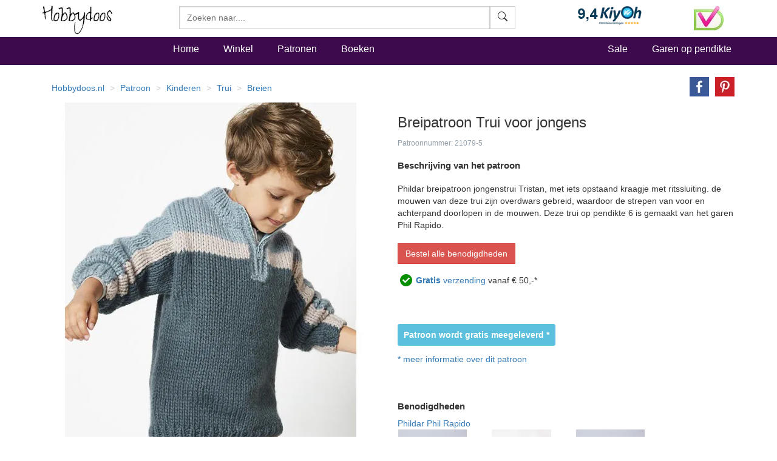

--- FILE ---
content_type: text/html
request_url: https://www.hobbydoos.nl/patroon/21079/trui-voor-jongens
body_size: 13664
content:

<!DOCTYPE html>
<html lang="nl">
<head>
<link rel="preload" href="/fonts/glyphicons-halflings-regular.woff2" as="font" type="font/woff2" crossorigin="anonymous" />
<link rel="dns-prefetch" href="https://cdn6.hobbydoos.nl"><link rel="preconnect" href="https://cdn6.hobbydoos.nl" />
<meta charset="UTF-8">
<meta http-equiv="X-UA-Compatible" content="IE=edge"> 
<meta name="viewport" content="width=device-width, initial-scale=1">
<!-- Google Tag Manager -->
<script>(function(w,d,s,l,i){w[l]=w[l]||[];w[l].push({'gtm.start':
new Date().getTime(),event:'gtm.js'});var f=d.getElementsByTagName(s)[0],
j=d.createElement(s),dl=l!='dataLayer'?'&l='+l:'';j.async=true;j.src=
'https://www.googletagmanager.com/gtm.js?id='+i+dl;f.parentNode.insertBefore(j,f);
})(window,document,'script','dataLayer','GTM-5K22WF7');</script>
<!-- End Google Tag Manager -->
<style>
   .searchform{width:100% !important}.zoekveld{width:100%}.easy-autocomplete{position:relative;width:100% !important}.easy-autocomplete input{border-color:#ccc;border-style:solid;border-width:1px;box-shadow:0 1px 2px rgba(0,0,0,.1) inset;color:#555;float:none;padding:6px 12px;height:3.8rem;width:100%}.easy-autocomplete-container{left:0;position:absolute;width:100%;z-index:2}.easy-autocomplete-container ul{background:none repeat scroll 0 0 #fff;border-top:1px dotted #ccc;display:none;margin-top:0;padding-bottom:0;padding-left:0;position:relative;top:-1px}.easy-autocomplete{}html{font-family:sans-serif;-webkit-text-size-adjust:100%;-ms-text-size-adjust:100%}body{margin:0}nav,section{display:block}a{background-color:transparent}b,strong{font-weight:700}h1{margin:.67em 0;font-size:2em}small{font-size:80%}img{border:0}hr{height:0;-webkit-box-sizing:content-box;-moz-box-sizing:content-box;box-sizing:content-box}button,input{margin:0;font:inherit;color:inherit}button{overflow:visible}button{text-transform:none}button{-webkit-appearance:button}button::-moz-focus-inner,input::-moz-focus-inner{padding:0;border:0}input{line-height:normal}@font-face{font-family:'Glyphicons Halflings';src:url(https://www.hobbydoos.nl/fonts/glyphicons-halflings-regular.eot?);src:url(https://www.hobbydoos.nl/fonts/glyphicons-halflings-regular.eot?#iefix) format('embedded-opentype'),url(https://www.hobbydoos.nl/fonts/glyphicons-halflings-regular.woff2) format('woff2'),url(https://www.hobbydoos.nl/fonts/glyphicons-halflings-regular.woff) format('woff'),url(https://www.hobbydoos.nl/fonts/glyphicons-halflings-regular.ttf) format('truetype'),url(https://www.hobbydoos.nl/fonts/glyphicons-halflings-regular.svg#glyphicons_halflingsregular) format('svg')}.glyphicon{position:relative;top:1px;display:inline-block;font-family:'Glyphicons Halflings';font-style:normal;font-weight:400;line-height:1;-webkit-font-smoothing:antialiased;-moz-osx-font-smoothing:grayscale}.glyphicon-search:before{content:""}*{-webkit-box-sizing:border-box;-moz-box-sizing:border-box;box-sizing:border-box}:after,:before{-webkit-box-sizing:border-box;-moz-box-sizing:border-box;box-sizing:border-box}html{font-size:10px}body{font-family:"Helvetica Neue",Helvetica,Arial,sans-serif;font-size:14px;line-height:1.42857143;color:#333;background-color:#fff}button,input{font-family:inherit;font-size:inherit;line-height:inherit}a{color:#337ab7;text-decoration:none}img{vertical-align:middle}.img-responsive{display:block;max-width:100%;height:auto}hr{margin-top:20px;margin-bottom:20px;border:0;border-top:1px solid #eee}h1,h4,h5{font-family:inherit;font-weight:500;line-height:1.1;color:inherit}h1{margin-top:20px;margin-bottom:10px}h4,h5{margin-top:10px;margin-bottom:10px}h1{font-size:36px}h4{font-size:18px}h5{font-size:14px}p{margin:0 0 10px}small{font-size:85%}.text-right{text-align:right}.text-center{text-align:center}ol,ul{margin-top:0;margin-bottom:10px}.list-unstyled{padding-left:0;list-style:none}.list-inline{padding-left:0;margin-left:-5px;list-style:none}.list-inline>li{display:inline-block;padding-right:5px;padding-left:5px}.container{padding-right:15px;padding-left:15px;margin-right:auto;margin-left:auto}@media (min-width:768px){.container{width:750px}}@media (min-width:992px){.container{width:970px}}@media (min-width:1200px){.container{width:1170px}}.container-fluid{padding-right:15px;padding-left:15px;margin-right:auto;margin-left:auto}.row{margin-right:-15px;margin-left:-15px}.col-lg-3,.col-md-4,.col-md-8,.col-sm-10,.col-sm-2,.col-sm-3,.col-sm-4,.col-sm-6,.col-sm-7,.col-xs-12,.col-xs-4,.col-xs-5,.col-xs-6,.col-xs-7,.col-xs-8{position:relative;min-height:1px;padding-right:15px;padding-left:15px}.col-xs-12,.col-xs-4,.col-xs-5,.col-xs-6,.col-xs-7,.col-xs-8{float:left}.col-xs-12{width:100%}.col-xs-8{width:66.66666667%}.col-xs-7{width:58.33333333%}.col-xs-6{width:50%}.col-xs-5{width:41.66666667%}.col-xs-4{width:33.33333333%}@media (min-width:768px){.col-sm-10,.col-sm-2,.col-sm-3,.col-sm-4,.col-sm-6,.col-sm-7{float:left}.col-sm-10{width:83.33333333%}.col-sm-7{width:58.33333333%}.col-sm-6{width:50%}.col-sm-4{width:33.33333333%}.col-sm-3{width:25%}.col-sm-2{width:16.66666667%}.col-sm-pull-3{right:25%}.col-sm-push-7{left:58.33333333%}}@media (min-width:992px){.col-md-4,.col-md-8{float:left}.col-md-8{width:66.66666667%}.col-md-4{width:33.33333333%}}@media (min-width:1200px){.col-lg-3{float:left}.col-lg-3{width:25%}}label{display:inline-block;max-width:100%;margin-bottom:5px;font-weight:700}.btn{display:inline-block;padding:6px 12px;margin-bottom:0;font-size:14px;font-weight:400;line-height:1.42857143;text-align:center;white-space:nowrap;vertical-align:middle;-ms-touch-action:manipulation;touch-action:manipulation;background-image:none;border:1px solid transparent;border-radius:4px}.btn-default{color:#333;background-color:#fff;border-color:#ccc}.btn-primary{color:#fff;background-color:#337ab7;border-color:#2e6da4}.btn-danger{color:#fff;background-color:#d9534f;border-color:#d43f3a}.input-group{position:relative;display:table;border-collapse:separate}.input-group-btn{display:table-cell}.input-group-btn:not(:first-child):not(:last-child){border-radius:0}.input-group-btn{width:1%;white-space:nowrap;vertical-align:middle}.input-group-btn{position:relative;font-size:0;white-space:nowrap}.input-group-btn>.btn{position:relative}.nav{padding-left:0;margin-bottom:0;list-style:none}.nav>li{position:relative;display:block}.nav>li>a{position:relative;display:block;padding:10px 15px}.navbar{position:relative;min-height:50px;margin-bottom:20px;border:1px solid transparent}@media (min-width:768px){.navbar{border-radius:4px}}.navbar-fixed-top{position:fixed;right:0;left:0;z-index:1030}@media (min-width:768px){.navbar-fixed-top{border-radius:0}}.navbar-fixed-top{top:0;border-width:0 0 1px}.navbar-nav{margin:7.5px -15px}.navbar-nav>li>a{padding-top:10px;padding-bottom:10px;line-height:20px}@media (min-width:768px){.navbar-nav{float:left;margin:0}.navbar-nav>li{float:left}.navbar-nav>li>a{padding-top:15px;padding-bottom:15px}}.navbar-form{padding:10px 15px;margin-top:8px;margin-right:-15px;margin-bottom:8px;margin-left:-15px;border-top:1px solid transparent;border-bottom:1px solid transparent;-webkit-box-shadow:inset 0 1px 0 rgba(255,255,255,.1),0 1px 0 rgba(255,255,255,.1);box-shadow:inset 0 1px 0 rgba(255,255,255,.1),0 1px 0 rgba(255,255,255,.1)}@media (min-width:768px){.navbar-form .input-group{display:inline-table;vertical-align:middle}.navbar-form .input-group .input-group-btn{width:auto}}@media (min-width:768px){.navbar-form{width:auto;padding-top:0;padding-bottom:0;margin-right:0;margin-left:0;border:0;-webkit-box-shadow:none;box-shadow:none}}@media (min-width:768px){.navbar-right{float:right!important;margin-right:-15px}}.breadcrumb{padding:8px 15px;margin-bottom:20px;list-style:none;background-color:#f5f5f5;border-radius:4px}.breadcrumb>li{display:inline-block}.breadcrumb>li+li:before{padding:0 5px;color:#ccc;content:"/ "}.panel{margin-bottom:20px;background-color:#fff;border:1px solid transparent;border-radius:4px;-webkit-box-shadow:0 1px 1px rgba(0,0,0,.05);box-shadow:0 1px 1px rgba(0,0,0,.05)}.panel-body{padding:15px}.panel-heading{padding:10px 15px;border-bottom:1px solid transparent;border-top-left-radius:3px;border-top-right-radius:3px}.panel-default{border-color:#ddd}.panel-default>.panel-heading{color:#333;background-color:#f5f5f5;border-color:#ddd}.container-fluid:after,.container-fluid:before,.container:after,.container:before,.nav:after,.nav:before,.navbar:after,.navbar:before,.panel-body:after,.panel-body:before,.row:after,.row:before{display:table;content:" "}.container-fluid:after,.container:after,.nav:after,.navbar:after,.panel-body:after,.row:after{clear:both}.center-block{display:block;margin-right:auto;margin-left:auto}.pull-right{float:right!important}@-ms-viewport{width:device-width}@media (max-width:767px){.hidden-xs{display:none!important}}@media (min-width:768px) and (max-width:991px){.hidden-sm{display:none!important}}@media (min-width:992px) and (max-width:1199px){.hidden-md{display:none!important}}.searchfield{border-radius:0;height:3.8rem}.btn{border-radius:0}@media (max-width:767px){.navbar-fixed-top{position:relative;top:auto}body{margin:0}}@media (min-width:767px){.searchform{margin-top:10px}body{padding-top:50px}}.stayhorizontal li{float:left}.navbar-custom{margin-top:5px;background-color:#3e0a4e;color:#000;border-radius:0}.navbar-custom .navbar-nav>li>a{padding-left:20px;padding-right:20px;font-style:normal;font-weight:500;color:#fff;font-size:16px}.navbar-custom .navbar-nav>.active>a{color:#fff;background-color:transparent}.hdHeader{background-color:#fff;border-color:#e7e7e7}.hdHeader .brand{font-family:Zeyada,cursive;font-size:40px;color:#000;text-decoration:none}.hdCart{padding-top:10px}.hdHeader .hdCart a{font-style:normal;font-weight:500;color:#000;font-size:16px}h1{font-size:24px}.visuallyhidden{border:0;clip:rect(0 0 0 0);height:1px;margin:-1px;overflow:hidden;padding:0;position:absolute;width:1px}.footer a{color:#fff}.footer{margin-top:10px;margin-bottom:10px}.social-media li.facebook{background:url(/images/button/hd-facebook.png) no-repeat;height:20px}.social-media li.twitter{background:url(/images/button/hd-twitter.png) no-repeat;height:20px}.social-media li.pinterest{background:url(/images/button/hd-pinterest.png) no-repeat;height:20px}.social-media li a{padding:0 0 0 40px}.social-media li{margin-bottom:10PX}.footer .blacklinks a{color:#000}@charset "UTF-8";.breadHD{background-color:#fff}.dotted{border:1px dashed #e1e1e1;padding:2px;margin-bottom:5px;height:440px;overflow:hidden}.dotted .artimage{height:320px;background:url(https://cdn6.hobbydoos.nl/loader.gif) no-repeat}.prijs{padding:5px;font-weight:700;font-size:1.6rem}.omschrijving{height:55px;padding:5px;overflow:hidden;text-decoration:none}.breadHD{height:20px}.breadcrumb>li+li:before{color:#ccc;content:"> ";padding:0 5px}.noradiusHD{border-radius:0}.footer a{color:#fff}.footer{margin-top:10px;margin-bottom:10px}.social-media li.facebook{background:url('/images/button/hd-facebook.png') no-repeat 0 0;height:20px}.social-media li.twitter{background:url('/images/button/hd-twitter.png') no-repeat 0 0;height:20px}.social-media li.pinterest{background:url('/images/button/hd-pinterest.png') no-repeat 0 0;height:20px}.social-media li a{padding:0 0 0 40px}.social-media li{margin-bottom:10PX}.footer .blacklinks a{color:#000}.breadHD{background-color:#fff;height:20px}.breadcrumb>li+li:before{color:#ccc;content:"> ";padding:0 5px}.layer{clear:both;width:100%;height:auto;padding:10px;display:block}.layer>section{clear:both;width:100%;height:auto;margin:0 auto;display:block}.third{width:100px;margin:0 4px 0 0;display:inline-block}.plan-tier{background:#fff;vertical-align:baseline;border-radius:3px;-moz-border-radius:3px;overflow:hidden}.lift{position:relative}.plan-tier h4{padding:18px 0 15px;margin:0 0 30px;background:#c794c8;color:#fff;text-align:center}.plan-tier h5{text-align:center}.mbutton{font-weight:bold;padding:18px 0 15px;margin:0 0 30px;background:#ff6a00;color:#fff;text-align:center;-moz-border-radius:15px;-webkit-border-radius:15px}.plan-tier .plan-price{font-size:large;font-weight:300}.plan-tier .early-adopter-price{color:#0091e5}p:first-of-type{margin-top:0}small{color:rgba(39,65,90,.5);font-size:1em;line-height:1.5em}.layer{padding-top:0;padding-bottom:0}ul.share-buttons{list-style:none;padding:0}ul.share-buttons li{display:inline}ul.share-buttons img{width:32px;margin-left:10px}.kenmerken ul{list-style:none;padding-left:0}.patroontekst{margin-top:20px;margin-bottom:20px}.buttonrij{margin-bottom:10px}.gratisverzending{display:none;width:60%}.margintop40{margin-top:40px}.margintop20{margin-top:20px}@font-face{font-family:'Zeyada';font-style:normal;font-weight:400;font-display:swap;src:url(https://fonts.gstatic.com/s/zeyada/v10/11hAGpPTxVPUbgZzM2yp.ttf) format('truetype')}
</style>
<title>Breipatroon Trui voor jongens</title><meta name="description" content="Phildar breipatroon jongenstrui Tristan, met iets opstaand kraagje met ritssluiting. de mouwen van deze trui zijn overdwars gebreid, waardoor de strepen van voor en achterpand doorlopen in de mouwen. Deze trui op pendikte 6 is gemaakt van het garen Phil Rapido." /><link href="https://www.hobbydoos.nl/patroon/21079/trui-voor-jongens" rel="canonical" /><meta property="og:url" content="https://www.hobbydoos.nl/patroon/21079/trui-voor-jongens"/><meta property="og:image" content="https://cdn6.hobbydoos.nl/images/patroon/1/5985/637655706508076172.jpg"/><meta property="og:title" content="Breipatroon Trui voor jongens"/><meta property="og:description" content="Phildar breipatroon jongenstrui Tristan, met iets opstaand kraagje met ritssluiting. de mouwen van deze trui zijn overdwars gebreid, waardoor de strepen van voor en achterpand doorlopen in de mouwen. Deze trui op pendikte 6 is gemaakt van het garen Phil Rapido."/><meta property="fb:app_id" content="769226466591626"/><meta property="og:site_name" content="Hobbydoos.nl"/></head><body>
<!-- Google Tag Manager (noscript) -->
<noscript><iframe src="https://www.googletagmanager.com/ns.html?id=GTM-5K22WF7"
height="0" width="0" style="display:none;visibility:hidden"></iframe></noscript>
<!-- End Google Tag Manager (noscript) -->
<nav class="navbar navbar-fixed-top hdHeader" >
    <div class="container">
  <div class="row">
    <div class="col-sm-2 col-xs-6">
     <a rel="home" href="https://www.hobbydoos.nl"><img class="img-responsive" src="https://cdn6.hobbydoos.nl/images/hobbydooslogo.gif?height=90&width=116" width="116" height="60" alt="Hobbydoos" /></a>
    </div>
    <div class="col-sm-3 col-sm-push-7 col-xs-6 hdCart">
<div class="row"><div class="col-xs-8"><img src="https://cdn6.hobbydoos.nl/images/kiyoh1.png?width=110&height=40" class="img-responsive" width="110" height="40" alt="Kiyoh"/></div><div class="col-xs-4"><img src="https://cdn6.hobbydoos.nl/images/wsk_pt2_groot.jpg?width=49&height=40" class="img-responsive" width="49" height="40" alt="Klantenservice"/></div></div>
     </div>
     <div class="col-sm-7 col-sm-pull-3 col-xs-12">
     <form class="navbar-form collapsed navbar-right searchform"  action="/winkel/search_new.asp" method="post" >
       <div class="input-group zoekveld" role="search">
        <div class="easy-autocomplete eac-square eac-description"><input id="provider-remote" placeholder="Zoeken naar...." name="search" autocomplete="off"><div class="easy-autocomplete-container" id="eac-container-example-heroes"><ul style="display: none;"></ul></div></div>
        <div class="input-group-btn">
          <button class="btn btn-default searchfield" type="submit" name="zoeken" value="zoeken"><svg xmlns="http://www.w3.org/2000/svg" width="16" height="16" fill="currentColor" class="bi bi-search" viewBox="0 0 16 16">
  <path d="M11.742 10.344a6.5 6.5 0 1 0-1.397 1.398h-.001c.03.04.062.078.098.115l3.85 3.85a1 1 0 0 0 1.415-1.414l-3.85-3.85a1.007 1.007 0 0 0-.115-.1zM12 6.5a5.5 5.5 0 1 1-11 0 5.5 5.5 0 0 1 11 0z"/>
</svg></button>
        </div>
	  <label for="srch-term" class="visuallyhidden">Zoeken</label>
       </div>
      </form>
     </div>
   </div>
  </div>
</nav>
<nav class="navbar navbar-custom">
 <div class="container">
  <div class="row">
   <div class="col-sm-2 hidden-xs  hidden-md"></div>
    <div class="col-xs-12 col-sm-10">
       <ul class="nav navbar-nav stayhorizontal" >
          <li class="active hidden-xs" ><a href="/">Home</a></li>
          <li><a href="/winkel/">Winkel</a></li>
          <li><a href="/patroon/">Patronen</a></li>
          <li><a href="/boeken/">Boeken</a></li>
       </ul>
       <ul class="nav navbar-nav navbar-right hidden-xs hidden-sm">
        <li><a href="/sale">Sale</a></li>
        <li><a href="/winkel/garengroep/selectie.asp">Garen op pendikte</a></li>

       </ul>
     </div>
   </div>
 </div>
       
</nav>
<div class="container">
 <div class="row">
<div class="col-xs-12"><div class="row"><div class="col-xs-12 col-sm-10"><ol itemscope itemtype="https://schema.org/BreadcrumbList" class="breadcrumb breadHD"><li><a href="https://www.hobbydoos.nl">Hobbydoos.nl</a></li><li itemprop="itemListElement" itemscope  itemtype="https://schema.org/ListItem"><a itemtype="http://schema.org/Thing" itemid="https://www.hobbydoos.nl/patroon/" itemprop="item"  href="https://www.hobbydoos.nl/patroon/"><span itemprop="name">Patroon</span></a><meta itemprop="position" content="1" /></li><li itemprop="itemListElement" itemscope  itemtype="https://schema.org/ListItem"  class="hidden-xs" ><a itemscope itemtype="https://schema.org/WebPage" itemid="https://www.hobbydoos.nl/patroon/doelgroep/1016/kinderen" itemprop="item" href="https://www.hobbydoos.nl/patroon/doelgroep/1016/kinderen"><span itemprop="name">Kinderen</span></a><meta itemprop="position" content="2" /></li><li itemprop="itemListElement" itemscope  itemtype="https://schema.org/ListItem"  class="hidden-xs" ><a itemscope itemtype="https://schema.org/WebPage" itemid="https://www.hobbydoos.nl/patroon/patroon/1076/trui" itemprop="item" href="https://www.hobbydoos.nl/patroon/patroon/1076/trui"><span itemprop="name">Trui</span></a><meta itemprop="position" content="3" /></li><li itemprop="itemListElement" itemscope  itemtype="https://schema.org/ListItem"  class="hidden-xs" ><a itemscope itemtype="https://schema.org/WebPage" itemid="https://www.hobbydoos.nl/patroon/techniek/1002/breien" itemprop="item" href="https://www.hobbydoos.nl/patroon/techniek/1002/breien"><span itemprop="name">Breien</span></a><meta itemprop="position" content="4" /></li></ol></div><div class="col-xs-12 col-sm-2"><div class="row"><div class="col-xs-12 text-right"><ul class="share-buttons"><li><a href="https://www.facebook.com/sharer/sharer.php?u=https://www.hobbydoos.nl/patroon/21079/trui-voor-jongens&amp;t=" title="Breipatroon+Trui+voor+jongens" target="_blank" onclick="window.open('https://www.facebook.com/sharer/sharer.php?u=' + encodeURIComponent(document.URL) + '&amp;t=' + encodeURIComponent(document.URL)); return false;"><img alt="Share op Facebook" src="https://cdn6.hobbydoos.nl/images/facebook.png?width=32&height=32" width="32" height="32"></a></li><li><a href="https://pinterest.com/pin/create/button/?url=https://www.hobbydoos.nl/patroon/21079/trui-voor-jongens&amp;description=&amp;media=https://cdn6.hobbydoos.nl/images/patroon/1/5985/637655706508076172.jpg" target="_blank" title="Pin it"><img alt="Pin it" src="https://cdn6.hobbydoos.nl/images/pinterest.png?width=32&height=32" width="32" height="32"></a></li></ul></div></div></div></div><div class="row"><div class="col-xs-12 col-sm-6 text-center"><div class="col-xs-12" style="margin-bottom:20px;"><a href="https://cdn6.hobbydoos.nl/images/patroon/1/5985/637655706508076172.jpg" data-caption="Trui voor jongens" data-fancybox="gallery"  rel="nofollow"><img class="img-responsive center-block"  src="https://cdn6.hobbydoos.nl/images/patroon/1/5985/637655706508076172.jpg?width=525&height=600"  alt="Breipatroon Trui voor jongens" /></a></div></div><div class="col-xs-12 col-sm-6"><h1>Breipatroon Trui voor jongens</h1><small>Patroonnummer: 21079-5</small><h2>Beschrijving van het patroon</h2><div class="patroontekst">Phildar breipatroon jongenstrui Tristan, met iets opstaand kraagje met ritssluiting. de mouwen van deze trui zijn overdwars gebreid, waardoor de strepen van voor en achterpand doorlopen in de mouwen. Deze trui op pendikte 6 is gemaakt van het garen Phil Rapido.</div><div class="buttonsrij"><a href="/winkel/patroonmaak.aspx?hbpatroonid=21079" class="btn btn-danger btn-normal buttonrij">Bestel alle benodigdheden</a></div><img src="https://cdn6.hobbydoos.nl/images/vinkje.png" width="30" height="37" alt="Gratis Verzending"><a href="#gratisverzending" data-fancybox="gratisverzending"><b>Gratis</b> verzending</a> vanaf &euro; 50,-*<div id="gratisverzending" class="gratisverzending"><p>Gratis verzending vanaf &euro; 50,-</p><p>De verzending is gratis voor bestellingen vanaf 50.- verzonden aan een Nederlands of Belgisch adres. </p></div><br/><br/><br/><br/><a class="label label-info" href="/winkel/patroonmaak.aspx?hbpatroonid=21079">Patroon wordt gratis meegeleverd *</a><br/><br/><a href="#patroondownloaden" data-fancybox="patroondownloaden" />* meer informatie over dit patroon</a><div id="patroondownloaden" class="gratisverzending">Dit patroon wordt alleen gratis bij de garen van geleverd, dit ivm copyright en afspraak leverancier. Bij de patronen die gratis via de mail zijn te ontvangen staat een knop Download gratis patroon.</div><br/><br/><div class="margintop40"><h2>Benodigdheden</h2><div><a class=bluelink href="/winkel/producten/rapido-0005-acier.asp">Phildar Phil Rapido</a><div class="row"><div class="col-xs-4 col-md-3"><img class="img-responsive" title="Phildar Phil Rapido Denim" alt="Phildar Phil Rapido Denim" src="https://cdn6.hobbydoos.nl/images/bestellen/49650.jpg?height=200&width=200" height="200" width="200" /></div><div class="col-xs-4 col-md-3"><img class="img-responsive" title="Phildar Phil Rapido Jeans Bleached" alt="Phildar Phil Rapido Jeans Bleached" src="https://cdn6.hobbydoos.nl/images/bestellen/65214.jpg?height=200&width=200" height="200" width="200" /></div><div class="col-xs-4 col-md-3"><img class="img-responsive" title="Phildar Phil Rapido Chanvre" alt="Phildar Phil Rapido Chanvre" src="https://cdn6.hobbydoos.nl/images/bestellen/19598.jpg?height=200&width=200" height="200" width="200" /></div></div></div></div><div class="margintop20"><h2>Beschikbare maten en prijzen</h2>102 (4 jaar), 6 jaar (114), 8 jaar (126), 10 jaar (138), 12 jaar (150)</div><div class="kenmerken"><ul></ul><br /><br />Breipatroon Trui voor jongens</div></div><div class="col-xs-12 col-sm-6 pull-right margintop20"><section class="layer plans"><section>  <section class="third lift plan-tier" onclick="btnclick(21079,94);"><h4>102 (4 jaar)</h4><h5><span class="plan-price">&euro; 29</span></h5><p class="early-adopter-price">Indicatie Garenprijs**</p><div class="mbutton">Kies</div><br></section>  <section class="third lift plan-tier" onclick="btnclick(21079,95);"><h4>6 jaar (114)</h4><h5><span class="plan-price">&euro; 37</span></h5><p class="early-adopter-price">Indicatie Garenprijs**</p><div class="mbutton">Kies</div><br></section>  <section class="third lift plan-tier" onclick="btnclick(21079,96);"><h4>8 jaar (126)</h4><h5><span class="plan-price">&euro; 41</span></h5><p class="early-adopter-price">Indicatie Garenprijs**</p><div class="mbutton">Kies</div><br></section>  <section class="third lift plan-tier" onclick="btnclick(21079,97);"><h4>10 jaar (138)</h4><h5><span class="plan-price">&euro; 48</span></h5><p class="early-adopter-price">Indicatie Garenprijs**</p><div class="mbutton">Kies</div><br></section>  <section class="third lift plan-tier" onclick="btnclick(21079,98);"><h4>12 jaar (150)</h4><h5><span class="plan-price">&euro; 48</span></h5><p class="early-adopter-price">Indicatie Garenprijs**</p><div class="mbutton">Kies</div><br></section></section></section></div><div class="row"><div class="col-xs-12"><strong>Advies</strong> : Wij adviseren garens te bestellen voor 1 maat groter. Breiwerk is nooit op de millimeter nauwkeurig door verschil in breien per persoon. Het versturen van een bolletje wol is door het pakkettarief relatief duur en bij het verschil in verfbad kan kleurverschil in het werkstuk ontstaan.<br/> <strong>Garenprijs**</strong> : Omdat we met diverse kortingen werken hebben we onze prijzen afgerond naar hele euro's. Zie de winkelwagen voor de definitieve prijs.<br/><br/></div></div><div></div><h2>Gerelateerde producten</h2><div class="row"><div class="col-xs-6 col-sm-4 col-lg-3"><div class="dotted"><div class="artimage text-center"><a href="/patroon/33375/overgooier"><img class="img-responsive lazyload" data-src="https://cdn6.hobbydoos.nl/images/patroon/1/1255/638909243926539190.jpg?height=300&width=220" width="220" height="300" alt="Overgooier"></a></div><div class="omschrijving"><a href="/patroon/33375/overgooier">Overgooier</a></div><div class="prijs"><div class="row"><div class="col-xs-7"></div><div class="col-xs-5"><a href="/patroon/33375/overgooier" class="btn btn-default pull-right noradiusHD">Meer info</a></div></div></div></div></div><div class="col-xs-6 col-sm-4 col-lg-3"><div class="dotted"><div class="artimage text-center"><a href="/patroon/528/jongenstrui"><img class="img-responsive lazyload" data-src="https://cdn6.hobbydoos.nl/images/patroon/1/4263/637655692515078125.jpg?height=300&width=220" width="220" height="300" alt="Jongenstrui"></a></div><div class="omschrijving"><a href="/patroon/528/jongenstrui">Jongenstrui</a></div><div class="prijs"><div class="row"><div class="col-xs-7"></div><div class="col-xs-5"><a href="/patroon/528/jongenstrui" class="btn btn-default pull-right noradiusHD">Meer info</a></div></div></div></div></div><div class="col-xs-6 col-sm-4 col-lg-3"><div class="dotted"><div class="artimage text-center"><a href="/patroon/24795/kindetrui"><img class="img-responsive lazyload" data-src="https://cdn6.hobbydoos.nl/images/patroon/1/5484/637668612421601562.jpg?height=300&width=220" width="220" height="300" alt="Kindetrui"></a></div><div class="omschrijving"><a href="/patroon/24795/kindetrui">Kindetrui</a></div><div class="prijs"><div class="row"><div class="col-xs-7"></div><div class="col-xs-5"><a href="/patroon/24795/kindetrui" class="btn btn-default pull-right noradiusHD">Meer info</a></div></div></div></div></div><div class="col-xs-6 col-sm-4 col-lg-3"><div class="dotted"><div class="artimage text-center"><a href="/patroon/20895/jongens-trui"><img class="img-responsive lazyload" data-src="https://cdn6.hobbydoos.nl/images/patroon/1/7915/637655706461386719.jpg?height=300&width=220" width="220" height="300" alt="Jongens trui"></a></div><div class="omschrijving"><a href="/patroon/20895/jongens-trui">Jongens trui</a></div><div class="prijs"><div class="row"><div class="col-xs-7"></div><div class="col-xs-5"><a href="/patroon/20895/jongens-trui" class="btn btn-default pull-right noradiusHD">Meer info</a></div></div></div></div></div><div class="col-xs-6 col-sm-4 col-lg-3"><div class="dotted"><div class="artimage text-center"><a href="/patroon/15594/trui-voor-jongens-met-brede-halsboord"><img class="img-responsive lazyload" data-src="https://cdn6.hobbydoos.nl/images/patroon/1/8844/637655703745527344.jpg?height=300&width=220" width="220" height="300" alt="Trui voor jongens met brede halsboord"></a></div><div class="omschrijving"><a href="/patroon/15594/trui-voor-jongens-met-brede-halsboord">Trui voor jongens met brede halsboord</a></div><div class="prijs"><div class="row"><div class="col-xs-7"></div><div class="col-xs-5"><a href="/patroon/15594/trui-voor-jongens-met-brede-halsboord" class="btn btn-default pull-right noradiusHD">Meer info</a></div></div></div></div></div><div class="col-xs-6 col-sm-4 col-lg-3"><div class="dotted"><div class="artimage text-center"><a href="/patroon/31574/schipperstrui-voor-jongens"><img class="img-responsive lazyload" data-src="https://cdn6.hobbydoos.nl/images/patroon/1/8497/638572395464479995.jpg?height=300&width=220" width="220" height="300" alt="Schipperstrui voor jongens"></a></div><div class="omschrijving"><a href="/patroon/31574/schipperstrui-voor-jongens">Schipperstrui voor jongens</a></div><div class="prijs"><div class="row"><div class="col-xs-7"></div><div class="col-xs-5"><a href="/patroon/31574/schipperstrui-voor-jongens" class="btn btn-default pull-right noradiusHD">Meer info</a></div></div></div></div></div><div class="col-xs-6 col-sm-4 col-lg-3"><div class="dotted"><div class="artimage text-center"><a href="/patroon/33382/stoere-kindertrui"><img class="img-responsive lazyload" data-src="https://cdn6.hobbydoos.nl/images/patroon/1/2288/638909259417661872.jpg?height=300&width=220" width="220" height="300" alt="Stoere kindertrui"></a></div><div class="omschrijving"><a href="/patroon/33382/stoere-kindertrui">Stoere kindertrui</a></div><div class="prijs"><div class="row"><div class="col-xs-7"></div><div class="col-xs-5"><a href="/patroon/33382/stoere-kindertrui" class="btn btn-default pull-right noradiusHD">Meer info</a></div></div></div></div></div><div class="col-xs-6 col-sm-4 col-lg-3"><div class="dotted"><div class="artimage text-center"><a href="/patroon/22716/meisjes-trui"><img class="img-responsive lazyload" data-src="https://cdn6.hobbydoos.nl/images/patroon/1/1176/637655707580253906.jpg?height=300&width=220" width="220" height="300" alt="meisjes trui"></a></div><div class="omschrijving"><a href="/patroon/22716/meisjes-trui">meisjes trui</a></div><div class="prijs"><div class="row"><div class="col-xs-7"></div><div class="col-xs-5"><a href="/patroon/22716/meisjes-trui" class="btn btn-default pull-right noradiusHD">Meer info</a></div></div></div></div></div><div class="col-xs-6 col-sm-4 col-lg-3"><div class="dotted"><div class="artimage text-center"><a href="/patroon/21227/jongenstrui"><img class="img-responsive lazyload" data-src="https://cdn6.hobbydoos.nl/images/patroon/1/8216/637655706558154297.jpg?height=300&width=220" width="220" height="300" alt="Jongenstrui"></a></div><div class="omschrijving"><a href="/patroon/21227/jongenstrui">Jongenstrui</a></div><div class="prijs"><div class="row"><div class="col-xs-7"></div><div class="col-xs-5"><a href="/patroon/21227/jongenstrui" class="btn btn-default pull-right noradiusHD">Meer info</a></div></div></div></div></div><div class="col-xs-6 col-sm-4 col-lg-3"><div class="dotted"><div class="artimage text-center"><a href="/patroon/31757/zachte-trui-met-vogel"><img class="img-responsive lazyload" data-src="https://cdn6.hobbydoos.nl/images/patroon/1/3690/638611257388606769.jpg?height=300&width=220" width="220" height="300" alt="Zachte trui met vogel"></a></div><div class="omschrijving"><a href="/patroon/31757/zachte-trui-met-vogel">Zachte trui met vogel</a></div><div class="prijs"><div class="row"><div class="col-xs-7"></div><div class="col-xs-5"><a href="/patroon/31757/zachte-trui-met-vogel" class="btn btn-default pull-right noradiusHD">Meer info</a></div></div></div></div></div><div class="col-xs-6 col-sm-4 col-lg-3"><div class="dotted"><div class="artimage text-center"><a href="/patroon/33385/jongenstrui-met-opstaan-halsboord"><img class="img-responsive lazyload" data-src="https://cdn6.hobbydoos.nl/images/patroon/1/8570/638909272513334982.jpg?height=300&width=220" width="220" height="300" alt="Jongenstrui met opstaan halsboord"></a></div><div class="omschrijving"><a href="/patroon/33385/jongenstrui-met-opstaan-halsboord">Jongenstrui met opstaan halsboord</a></div><div class="prijs"><div class="row"><div class="col-xs-7"></div><div class="col-xs-5"><a href="/patroon/33385/jongenstrui-met-opstaan-halsboord" class="btn btn-default pull-right noradiusHD">Meer info</a></div></div></div></div></div><div class="col-xs-6 col-sm-4 col-lg-3"><div class="dotted"><div class="artimage text-center"><a href="/patroon/18367/meisjestrui-met-hert"><img class="img-responsive lazyload" data-src="https://cdn6.hobbydoos.nl/images/patroon/1/3233/637655705129160156.jpg?height=300&width=220" width="220" height="300" alt="Meisjestrui met hert"></a></div><div class="omschrijving"><a href="/patroon/18367/meisjestrui-met-hert">Meisjestrui met hert</a></div><div class="prijs"><div class="row"><div class="col-xs-7"></div><div class="col-xs-5"><a href="/patroon/18367/meisjestrui-met-hert" class="btn btn-default pull-right noradiusHD">Meer info</a></div></div></div></div></div><div class="col-xs-6 col-sm-4 col-lg-3"><div class="dotted"><div class="artimage text-center"><a href="/patroon/33388/jongenstrui-met-ronde-hals"><img class="img-responsive lazyload" data-src="https://cdn6.hobbydoos.nl/images/patroon/1/3257/638909278268131108.jpg?height=300&width=220" width="220" height="300" alt="Jongenstrui met ronde hals"></a></div><div class="omschrijving"><a href="/patroon/33388/jongenstrui-met-ronde-hals">Jongenstrui met ronde hals</a></div><div class="prijs"><div class="row"><div class="col-xs-7"></div><div class="col-xs-5"><a href="/patroon/33388/jongenstrui-met-ronde-hals" class="btn btn-default pull-right noradiusHD">Meer info</a></div></div></div></div></div><div class="col-xs-6 col-sm-4 col-lg-3"><div class="dotted"><div class="artimage text-center"><a href="/patroon/23287/kindertrui"><img class="img-responsive lazyload" data-src="https://cdn6.hobbydoos.nl/images/patroon/1/6042/637655707685859375.jpg?height=300&width=220" width="220" height="300" alt="Kindertrui"></a></div><div class="omschrijving"><a href="/patroon/23287/kindertrui">Kindertrui</a></div><div class="prijs"><div class="row"><div class="col-xs-7"></div><div class="col-xs-5"><a href="/patroon/23287/kindertrui" class="btn btn-default pull-right noradiusHD">Meer info</a></div></div></div></div></div><div class="col-xs-6 col-sm-4 col-lg-3"><div class="dotted"><div class="artimage text-center"><a href="/patroon/33050/kindertrui-esther"><img class="img-responsive lazyload" data-src="https://cdn6.hobbydoos.nl/images/patroon/1/1495/638865281599612161.jpg?height=300&width=220" width="220" height="300" alt="Kindertrui Esther"></a></div><div class="omschrijving"><a href="/patroon/33050/kindertrui-esther">Kindertrui Esther</a></div><div class="prijs"><div class="row"><div class="col-xs-7"></div><div class="col-xs-5"><a href="/patroon/33050/kindertrui-esther" class="btn btn-default pull-right noradiusHD">Meer info</a></div></div></div></div></div><div class="col-xs-6 col-sm-4 col-lg-3"><div class="dotted"><div class="artimage text-center"><a href="/patroon/25090/kindertrui"><img class="img-responsive lazyload" data-src="https://cdn6.hobbydoos.nl/images/patroon/1/9547/637692832035699866.jpg?height=300&width=220" width="220" height="300" alt="Kindertrui"></a></div><div class="omschrijving"><a href="/patroon/25090/kindertrui">Kindertrui</a></div><div class="prijs"><div class="row"><div class="col-xs-7"></div><div class="col-xs-5"><a href="/patroon/25090/kindertrui" class="btn btn-default pull-right noradiusHD">Meer info</a></div></div></div></div></div><div class="col-xs-6 col-sm-4 col-lg-3"><div class="dotted"><div class="artimage text-center"><a href="/patroon/31540/spencer-met-opstaande-halsboord"><img class="img-responsive lazyload" data-src="https://cdn6.hobbydoos.nl/images/patroon/1/3353/638568993686591002.jpg?height=300&width=220" width="220" height="300" alt="Spencer met opstaande halsboord"></a></div><div class="omschrijving"><a href="/patroon/31540/spencer-met-opstaande-halsboord">Spencer met opstaande halsboord</a></div><div class="prijs"><div class="row"><div class="col-xs-7"></div><div class="col-xs-5"><a href="/patroon/31540/spencer-met-opstaande-halsboord" class="btn btn-default pull-right noradiusHD">Meer info</a></div></div></div></div></div><div class="col-xs-6 col-sm-4 col-lg-3"><div class="dotted"><div class="artimage text-center"><a href="/patroon/16528/trui-met-capuchon"><img class="img-responsive lazyload" data-src="https://cdn6.hobbydoos.nl/images/patroon/1/1552/637655704423554687.jpg?height=300&width=220" width="220" height="300" alt="Trui met capuchon"></a></div><div class="omschrijving"><a href="/patroon/16528/trui-met-capuchon">Trui met capuchon</a></div><div class="prijs"><div class="row"><div class="col-xs-7"></div><div class="col-xs-5"><a href="/patroon/16528/trui-met-capuchon" class="btn btn-default pull-right noradiusHD">Meer info</a></div></div></div></div></div><div class="col-xs-6 col-sm-4 col-lg-3"><div class="dotted"><div class="artimage text-center"><a href="/patroon/31658/gestreepte-kindertrui"><img class="img-responsive lazyload" data-src="https://cdn6.hobbydoos.nl/images/patroon/1/9055/638586212724290635.jpg?height=300&width=220" width="220" height="300" alt="Gestreepte kindertrui"></a></div><div class="omschrijving"><a href="/patroon/31658/gestreepte-kindertrui">Gestreepte kindertrui</a></div><div class="prijs"><div class="row"><div class="col-xs-7"></div><div class="col-xs-5"><a href="/patroon/31658/gestreepte-kindertrui" class="btn btn-default pull-right noradiusHD">Meer info</a></div></div></div></div></div><div class="col-xs-6 col-sm-4 col-lg-3"><div class="dotted"><div class="artimage text-center"><a href="/patroon/31664/kindertrui-in-kabelpatroon"><img class="img-responsive lazyload" data-src="https://cdn6.hobbydoos.nl/images/patroon/1/8889/638586239315381528.jpg?height=300&width=220" width="220" height="300" alt="Kindertrui in kabelpatroon"></a></div><div class="omschrijving"><a href="/patroon/31664/kindertrui-in-kabelpatroon">Kindertrui in kabelpatroon</a></div><div class="prijs"><div class="row"><div class="col-xs-7"></div><div class="col-xs-5"><a href="/patroon/31664/kindertrui-in-kabelpatroon" class="btn btn-default pull-right noradiusHD">Meer info</a></div></div></div></div></div><div class="col-xs-6 col-sm-4 col-lg-3"><div class="dotted"><div class="artimage text-center"><a href="/patroon/29573/kindertrui-op-pendikte-55"><img class="img-responsive lazyload" data-src="https://cdn6.hobbydoos.nl/images/patroon/1/3590/638254424802932053.jpg?height=300&width=220" width="220" height="300" alt="Kindertrui op pendikte 5,5"></a></div><div class="omschrijving"><a href="/patroon/29573/kindertrui-op-pendikte-55">Kindertrui op pendikte 5,5</a></div><div class="prijs"><div class="row"><div class="col-xs-7"></div><div class="col-xs-5"><a href="/patroon/29573/kindertrui-op-pendikte-55" class="btn btn-default pull-right noradiusHD">Meer info</a></div></div></div></div></div><div class="col-xs-6 col-sm-4 col-lg-3"><div class="dotted"><div class="artimage text-center"><a href="/patroon/33052/kindertrui-in-patentsteek"><img class="img-responsive lazyload" data-src="https://cdn6.hobbydoos.nl/images/patroon/1/6348/638865285862834353.jpg?height=300&width=220" width="220" height="300" alt="Kindertrui in patentsteek"></a></div><div class="omschrijving"><a href="/patroon/33052/kindertrui-in-patentsteek">Kindertrui in patentsteek</a></div><div class="prijs"><div class="row"><div class="col-xs-7"></div><div class="col-xs-5"><a href="/patroon/33052/kindertrui-in-patentsteek" class="btn btn-default pull-right noradiusHD">Meer info</a></div></div></div></div></div><div class="col-xs-6 col-sm-4 col-lg-3"><div class="dotted"><div class="artimage text-center"><a href="/patroon/33390/meerkleurige-jongenstrui"><img class="img-responsive lazyload" data-src="https://cdn6.hobbydoos.nl/images/patroon/1/7319/638909282039037589.jpg?height=300&width=220" width="220" height="300" alt="Meerkleurige jongenstrui"></a></div><div class="omschrijving"><a href="/patroon/33390/meerkleurige-jongenstrui">Meerkleurige jongenstrui</a></div><div class="prijs"><div class="row"><div class="col-xs-7"></div><div class="col-xs-5"><a href="/patroon/33390/meerkleurige-jongenstrui" class="btn btn-default pull-right noradiusHD">Meer info</a></div></div></div></div></div><div class="col-xs-6 col-sm-4 col-lg-3"><div class="dotted"><div class="artimage text-center"><a href="/patroon/16764/trui"><img class="img-responsive lazyload" data-src="https://cdn6.hobbydoos.nl/images/patroon/1/5000/637655704459287109.jpg?height=300&width=220" width="220" height="300" alt="Trui"></a></div><div class="omschrijving"><a href="/patroon/16764/trui">Trui</a></div><div class="prijs"><div class="row"><div class="col-xs-7"></div><div class="col-xs-5"><a href="/patroon/16764/trui" class="btn btn-default pull-right noradiusHD">Meer info</a></div></div></div></div></div><div class="col-xs-6 col-sm-4 col-lg-3"><div class="dotted"><div class="artimage text-center"><a href="/patroon/31809/kindertrui-met-berenhoofd"><img class="img-responsive lazyload" data-src="https://cdn6.hobbydoos.nl/images/patroon/1/9163/638615809745339151.jpg?height=300&width=220" width="220" height="300" alt="Kindertrui met berenhoofd"></a></div><div class="omschrijving"><a href="/patroon/31809/kindertrui-met-berenhoofd">Kindertrui met berenhoofd</a></div><div class="prijs"><div class="row"><div class="col-xs-7"></div><div class="col-xs-5"><a href="/patroon/31809/kindertrui-met-berenhoofd" class="btn btn-default pull-right noradiusHD">Meer info</a></div></div></div></div></div><div class="col-xs-6 col-sm-4 col-lg-3"><div class="dotted"><div class="artimage text-center"><a href="/patroon/24708/kinder-spencer"><img class="img-responsive lazyload" data-src="https://cdn6.hobbydoos.nl/images/patroon/1/3127/637666131651435547.jpg?height=300&width=220" width="220" height="300" alt="Kinder spencer"></a></div><div class="omschrijving"><a href="/patroon/24708/kinder-spencer">Kinder spencer</a></div><div class="prijs"><div class="row"><div class="col-xs-7"></div><div class="col-xs-5"><a href="/patroon/24708/kinder-spencer" class="btn btn-default pull-right noradiusHD">Meer info</a></div></div></div></div></div><div class="col-xs-6 col-sm-4 col-lg-3"><div class="dotted"><div class="artimage text-center"><a href="/patroon/22575/kindertrui"><img class="img-responsive lazyload" data-src="https://cdn6.hobbydoos.nl/images/patroon/1/1277/637655706890039062.jpg?height=300&width=220" width="220" height="300" alt="Kindertrui"></a></div><div class="omschrijving"><a href="/patroon/22575/kindertrui">Kindertrui</a></div><div class="prijs"><div class="row"><div class="col-xs-7"></div><div class="col-xs-5"><a href="/patroon/22575/kindertrui" class="btn btn-default pull-right noradiusHD">Meer info</a></div></div></div></div></div><div class="col-xs-6 col-sm-4 col-lg-3"><div class="dotted"><div class="artimage text-center"><a href="/patroon/26378/kindertrui-met-groot-inbreipatroon-hart"><img class="img-responsive lazyload" data-src="https://cdn6.hobbydoos.nl/images/patroon/1/6095/637852860879923173.jpg?height=300&width=220" width="220" height="300" alt="Kindertrui met groot inbreipatroon hart"></a></div><div class="omschrijving"><a href="/patroon/26378/kindertrui-met-groot-inbreipatroon-hart">Kindertrui met groot inbreipatroon hart</a></div><div class="prijs"><div class="row"><div class="col-xs-7"></div><div class="col-xs-5"><a href="/patroon/26378/kindertrui-met-groot-inbreipatroon-hart" class="btn btn-default pull-right noradiusHD">Meer info</a></div></div></div></div></div><div class="col-xs-6 col-sm-4 col-lg-3"><div class="dotted"><div class="artimage text-center"><a href="/patroon/31583/kindertrui-in-parelboordsteek"><img class="img-responsive lazyload" data-src="https://cdn6.hobbydoos.nl/images/patroon/1/5907/638573233776318610.jpg?height=300&width=220" width="220" height="300" alt="Kindertrui in parelboordsteek"></a></div><div class="omschrijving"><a href="/patroon/31583/kindertrui-in-parelboordsteek">Kindertrui in parelboordsteek</a></div><div class="prijs"><div class="row"><div class="col-xs-7"></div><div class="col-xs-5"><a href="/patroon/31583/kindertrui-in-parelboordsteek" class="btn btn-default pull-right noradiusHD">Meer info</a></div></div></div></div></div><div class="col-xs-6 col-sm-4 col-lg-3"><div class="dotted"><div class="artimage text-center"><a href="/patroon/22704/meisjes-trui"><img class="img-responsive lazyload" data-src="https://cdn6.hobbydoos.nl/images/patroon/1/1227/637655707576367187.jpg?height=300&width=220" width="220" height="300" alt="Meisjes trui"></a></div><div class="omschrijving"><a href="/patroon/22704/meisjes-trui">Meisjes trui</a></div><div class="prijs"><div class="row"><div class="col-xs-7"></div><div class="col-xs-5"><a href="/patroon/22704/meisjes-trui" class="btn btn-default pull-right noradiusHD">Meer info</a></div></div></div></div></div><div class="col-xs-6 col-sm-4 col-lg-3"><div class="dotted"><div class="artimage text-center"><a href="/patroon/33446/happy-hue-sweater"><img class="img-responsive lazyload" data-src="https://cdn6.hobbydoos.nl/images/patroon/1/3682/638918891778986300.jpg?height=300&width=220" width="220" height="300" alt="Happy Hue Sweater"></a></div><div class="omschrijving"><a href="/patroon/33446/happy-hue-sweater">Happy Hue Sweater</a></div><div class="prijs"><div class="row"><div class="col-xs-7"></div><div class="col-xs-5"><a href="/patroon/33446/happy-hue-sweater" class="btn btn-default pull-right noradiusHD">Meer info</a></div></div></div></div></div><div class="col-xs-6 col-sm-4 col-lg-3"><div class="dotted"><div class="artimage text-center"><a href="/patroon/23207/trui-draak"><img class="img-responsive lazyload" data-src="https://cdn6.hobbydoos.nl/images/patroon/1/8215/637655707670527344.jpg?height=300&width=220" width="220" height="300" alt="Trui draak"></a></div><div class="omschrijving"><a href="/patroon/23207/trui-draak">Trui draak</a></div><div class="prijs"><div class="row"><div class="col-xs-7"></div><div class="col-xs-5"><a href="/patroon/23207/trui-draak" class="btn btn-default pull-right noradiusHD">Meer info</a></div></div></div></div></div><div class="col-xs-6 col-sm-4 col-lg-3"><div class="dotted"><div class="artimage text-center"><a href="/patroon/33378/meisjes-trui-met-gerimpeld-kraagje"><img class="img-responsive lazyload" data-src="https://cdn6.hobbydoos.nl/images/patroon/1/5575/638909250181019262.jpg?height=300&width=220" width="220" height="300" alt="Meisjes trui met gerimpeld kraagje"></a></div><div class="omschrijving"><a href="/patroon/33378/meisjes-trui-met-gerimpeld-kraagje">Meisjes trui met gerimpeld kraagje</a></div><div class="prijs"><div class="row"><div class="col-xs-7"></div><div class="col-xs-5"><a href="/patroon/33378/meisjes-trui-met-gerimpeld-kraagje" class="btn btn-default pull-right noradiusHD">Meer info</a></div></div></div></div></div><div class="col-xs-6 col-sm-4 col-lg-3"><div class="dotted"><div class="artimage text-center"><a href="/patroon/20410/trui-voor-jongens"><img class="img-responsive lazyload" data-src="https://cdn6.hobbydoos.nl/images/patroon/1/1047/637655705790087891.jpg?height=300&width=220" width="220" height="300" alt="Trui voor jongens"></a></div><div class="omschrijving"><a href="/patroon/20410/trui-voor-jongens">Trui voor jongens</a></div><div class="prijs"><div class="row"><div class="col-xs-7"></div><div class="col-xs-5"><a href="/patroon/20410/trui-voor-jongens" class="btn btn-default pull-right noradiusHD">Meer info</a></div></div></div></div></div><div class="col-xs-6 col-sm-4 col-lg-3"><div class="dotted"><div class="artimage text-center"><a href="/patroon/7353/kindertrui"><img class="img-responsive lazyload" data-src="https://cdn6.hobbydoos.nl/images/patroon/1/9483/637655698354687500.jpg?height=300&width=220" width="220" height="300" alt="Kindertrui"></a></div><div class="omschrijving"><a href="/patroon/7353/kindertrui">Kindertrui</a></div><div class="prijs"><div class="row"><div class="col-xs-7"></div><div class="col-xs-5"><a href="/patroon/7353/kindertrui" class="btn btn-default pull-right noradiusHD">Meer info</a></div></div></div></div></div><div class="col-xs-6 col-sm-4 col-lg-3"><div class="dotted"><div class="artimage text-center"><a href="/patroon/9661/trui"><img class="img-responsive lazyload" data-src="https://cdn6.hobbydoos.nl/images/patroon/1/6568/637655699007763672.jpg?height=300&width=220" width="220" height="300" alt="Trui"></a></div><div class="omschrijving"><a href="/patroon/9661/trui">Trui</a></div><div class="prijs"><div class="row"><div class="col-xs-7"></div><div class="col-xs-5"><a href="/patroon/9661/trui" class="btn btn-default pull-right noradiusHD">Meer info</a></div></div></div></div></div><div class="col-xs-6 col-sm-4 col-lg-3"><div class="dotted"><div class="artimage text-center"><a href="/patroon/31573/kindertrui-bagatelle-jumper"><img class="img-responsive lazyload" data-src="https://cdn6.hobbydoos.nl/images/patroon/1/9014/638569208740132463.jpg?height=300&width=220" width="220" height="300" alt="Kindertrui Bagatelle Jumper"></a></div><div class="omschrijving"><a href="/patroon/31573/kindertrui-bagatelle-jumper">Kindertrui Bagatelle Jumper</a></div><div class="prijs"><div class="row"><div class="col-xs-7"></div><div class="col-xs-5"><a href="/patroon/31573/kindertrui-bagatelle-jumper" class="btn btn-default pull-right noradiusHD">Meer info</a></div></div></div></div></div><div class="col-xs-6 col-sm-4 col-lg-3"><div class="dotted"><div class="artimage text-center"><a href="/patroon/33051/kindertrui-esther-kleur-sunset"><img class="img-responsive lazyload" data-src="https://cdn6.hobbydoos.nl/images/patroon/1/3789/638865283775363418.jpg?height=300&width=220" width="220" height="300" alt="Kindertrui Esther kleur Sunset"></a></div><div class="omschrijving"><a href="/patroon/33051/kindertrui-esther-kleur-sunset">Kindertrui Esther kleur Sunset</a></div><div class="prijs"><div class="row"><div class="col-xs-7"></div><div class="col-xs-5"><a href="/patroon/33051/kindertrui-esther-kleur-sunset" class="btn btn-default pull-right noradiusHD">Meer info</a></div></div></div></div></div><div class="col-xs-6 col-sm-4 col-lg-3"><div class="dotted"><div class="artimage text-center"><a href="/patroon/22513/kindertrui"><img class="img-responsive lazyload" data-src="https://cdn6.hobbydoos.nl/images/patroon/1/9677/637655706878632812.jpg?height=300&width=220" width="220" height="300" alt="Kindertrui"></a></div><div class="omschrijving"><a href="/patroon/22513/kindertrui">Kindertrui</a></div><div class="prijs"><div class="row"><div class="col-xs-7"></div><div class="col-xs-5"><a href="/patroon/22513/kindertrui" class="btn btn-default pull-right noradiusHD">Meer info</a></div></div></div></div></div><div class="col-xs-6 col-sm-4 col-lg-3"><div class="dotted"><div class="artimage text-center"><a href="/patroon/32625/gestreepte-kindertrui"><img class="img-responsive lazyload" data-src="https://cdn6.hobbydoos.nl/images/patroon/1/9685/638758004729708031.jpg?height=300&width=220" width="220" height="300" alt="Gestreepte kindertrui"></a></div><div class="omschrijving"><a href="/patroon/32625/gestreepte-kindertrui">Gestreepte kindertrui</a></div><div class="prijs"><div class="row"><div class="col-xs-7"></div><div class="col-xs-5"><a href="/patroon/32625/gestreepte-kindertrui" class="btn btn-default pull-right noradiusHD">Meer info</a></div></div></div></div></div><div class="col-xs-6 col-sm-4 col-lg-3"><div class="dotted"><div class="artimage text-center"><a href="/patroon/20898/jongens-trui"><img class="img-responsive lazyload" data-src="https://cdn6.hobbydoos.nl/images/patroon/1/2857/637655706463447266.jpg?height=300&width=220" width="220" height="300" alt="Jongens trui"></a></div><div class="omschrijving"><a href="/patroon/20898/jongens-trui">Jongens trui</a></div><div class="prijs"><div class="row"><div class="col-xs-7"></div><div class="col-xs-5"><a href="/patroon/20898/jongens-trui" class="btn btn-default pull-right noradiusHD">Meer info</a></div></div></div></div></div><div class="col-xs-6 col-sm-4 col-lg-3"><div class="dotted"><div class="artimage text-center"><a href="/patroon/12010/kabeltrui"><img class="img-responsive lazyload" data-src="https://cdn6.hobbydoos.nl/images/patroon/1/4815/637655701946308594.jpg?height=300&width=220" width="220" height="300" alt="Kabeltrui"></a></div><div class="omschrijving"><a href="/patroon/12010/kabeltrui">Kabeltrui</a></div><div class="prijs"><div class="row"><div class="col-xs-7"></div><div class="col-xs-5"><a href="/patroon/12010/kabeltrui" class="btn btn-default pull-right noradiusHD">Meer info</a></div></div></div></div></div><div class="col-xs-6 col-sm-4 col-lg-3"><div class="dotted"><div class="artimage text-center"><a href="/patroon/31569/kindertrui-in-kantpatroon"><img class="img-responsive lazyload" data-src="https://cdn6.hobbydoos.nl/images/patroon/1/5011/638569176722142854.jpg?height=300&width=220" width="220" height="300" alt="Kindertrui in kantpatroon"></a></div><div class="omschrijving"><a href="/patroon/31569/kindertrui-in-kantpatroon">Kindertrui in kantpatroon</a></div><div class="prijs"><div class="row"><div class="col-xs-7"></div><div class="col-xs-5"><a href="/patroon/31569/kindertrui-in-kantpatroon" class="btn btn-default pull-right noradiusHD">Meer info</a></div></div></div></div></div><div class="col-xs-6 col-sm-4 col-lg-3"><div class="dotted"><div class="artimage text-center"><a href="/patroon/27162/gestreepte-kindertrui"><img class="img-responsive lazyload" data-src="https://cdn6.hobbydoos.nl/images/patroon/1/7638/637958976905875740.jpg?height=300&width=220" width="220" height="300" alt="Gestreepte kindertrui"></a></div><div class="omschrijving"><a href="/patroon/27162/gestreepte-kindertrui">Gestreepte kindertrui</a></div><div class="prijs"><div class="row"><div class="col-xs-7"></div><div class="col-xs-5"><a href="/patroon/27162/gestreepte-kindertrui" class="btn btn-default pull-right noradiusHD">Meer info</a></div></div></div></div></div><div class="col-xs-6 col-sm-4 col-lg-3"><div class="dotted"><div class="artimage text-center"><a href="/patroon/30740/happy-trui-met-bloemen"><img class="img-responsive lazyload" data-src="https://cdn6.hobbydoos.nl/images/patroon/1/5081/638458537473020958.jpg?height=300&width=220" width="220" height="300" alt="Happy trui met bloemen"></a></div><div class="omschrijving"><a href="/patroon/30740/happy-trui-met-bloemen">Happy trui met bloemen</a></div><div class="prijs"><div class="row"><div class="col-xs-7"></div><div class="col-xs-5"><a href="/patroon/30740/happy-trui-met-bloemen" class="btn btn-default pull-right noradiusHD">Meer info</a></div></div></div></div></div><div class="col-xs-6 col-sm-4 col-lg-3"><div class="dotted"><div class="artimage text-center"><a href="/patroon/7352/kindertrui-met-raglan"><img class="img-responsive lazyload" data-src="https://cdn6.hobbydoos.nl/images/patroon/1/1223/637655698354462891.jpg?height=300&width=220" width="220" height="300" alt="Kindertrui met raglan"></a></div><div class="omschrijving"><a href="/patroon/7352/kindertrui-met-raglan">Kindertrui met raglan</a></div><div class="prijs"><div class="row"><div class="col-xs-7"></div><div class="col-xs-5"><a href="/patroon/7352/kindertrui-met-raglan" class="btn btn-default pull-right noradiusHD">Meer info</a></div></div></div></div></div><div class="col-xs-6 col-sm-4 col-lg-3"><div class="dotted"><div class="artimage text-center"><a href="/patroon/27320/meisjestrui-met-gehaakt-kraagje"><img class="img-responsive lazyload" data-src="https://cdn6.hobbydoos.nl/images/patroon/1/9945/637973972902846521.jpg?height=300&width=220" width="220" height="300" alt="Meisjestrui met gehaakt kraagje"></a></div><div class="omschrijving"><a href="/patroon/27320/meisjestrui-met-gehaakt-kraagje">Meisjestrui met gehaakt kraagje</a></div><div class="prijs"><div class="row"><div class="col-xs-7"></div><div class="col-xs-5"><a href="/patroon/27320/meisjestrui-met-gehaakt-kraagje" class="btn btn-default pull-right noradiusHD">Meer info</a></div></div></div></div></div><div class="col-xs-6 col-sm-4 col-lg-3"><div class="dotted"><div class="artimage text-center"><a href="/patroon/24611/jongens-trui"><img class="img-responsive lazyload" data-src="https://cdn6.hobbydoos.nl/images/patroon/1/2287/637660180159814453.jpg?height=300&width=220" width="220" height="300" alt="Jongens trui"></a></div><div class="omschrijving"><a href="/patroon/24611/jongens-trui">Jongens trui</a></div><div class="prijs"><div class="row"><div class="col-xs-7"></div><div class="col-xs-5"><a href="/patroon/24611/jongens-trui" class="btn btn-default pull-right noradiusHD">Meer info</a></div></div></div></div></div></div><div id="fb-root"></div></div><h3>Nog niet uitgekeken?</h3><a class="btn btn-default noradiusHD" style="margin-left:20px;" href="https://www.hobbydoos.nl/patroon/doelgroep/1016/kinderen">Patronen voor kinderkleding en accessoires</a><a class="btn btn-default noradiusHD" style="margin-left:20px;" href="https://www.hobbydoos.nl/patroon/patroon/1076/trui">Patronen trui</a><a class="btn btn-default noradiusHD" style="margin-left:20px;" href="https://www.hobbydoos.nl/patroon/techniek/1002/breien">Breipatronen</a><br /><BR /><BR />Nummer patroon : 21079-5-2100181







<div id="kleurlijn" class="gratisverzending"></div>

<script>
    function btnclick(hbpatroonid,maat){
    
      location.href = '/winkel/patroonmaak.aspx?hbpatroonid=' + hbpatroonid + '&maat=' + maat;
    };
</script>
</div></div></div>
<div class="footer">
    <div class="container-fluid footerHD" style="background-color:#3e0a4e;color:white;margin-bottom:10px;padding-top:10px;padding-bottom:10px;">
           <div class="container" style="border-bottom: 1px dashed #e1e1e1;padding: 2px;margin-bottom: 15px;">
               <div class="row">
               <div class="col-xs-12 col-md-4">
                   <div class="row">
                       <div class="col-xs-12">
                           <p>
                           BLIJF OP DE HOOGTE<br />
                              Ontvang onze nieuwsbrief met de laatste trends en onze speciale acties!
                            </p>
                       <p>
                        <a href="/inschrijven/" >Aanmelden Nieuwsbrief</a><br />
                        <a href="/inschrijven/maandag.aspx" >Aanmelden Gratis Patroon op Maandag</a>
                   </p>
                   </div>
                   </div>
               </div>
                     <div class="col-xs-12 col-md-4">
                         </div>
                   <div class="col-xs-12 col-md-4">
                       <div class="social-media">
                <ul class="list-unstyled">
					<li class="facebook"><a href="https://www.facebook.com/hobbydoos/" rel="noreferrer" target="_blank">Like ons op Facebook</a></li><li class="twitter"><a href="https://twitter.com/hobbydoos" rel="noreferrer" target="_blank">Volg ons op Twitter</a></li><li class="pinterest"><a href="https://nl.pinterest.com/hobbydoos/" rel="noreferrer" target="_blank">Pin ons op Pinterest</a></li></ul>
            </div></div></div></div>
           <div class="container"  >
               <div class="row">
               <div class="col-xs-4" >
                   <ul class="list-unstyled">
                       <li><a href="/winkel/klantenservice.asp">Klantenservice</a></li>
                       <li><a href="/winkel/retourneren.asp">Retourneren</a></li>
                       <li><a href="/winkel/contact.asp">Contact</a></li>
                       <li><a href="/winkel/faq/faqs.asp">Veel gestelde vragen</a></li>
                        <li><a href="https://www.hobbydoos.nl/naald/rondbreinaald">Rondbreinaald</a></li>
                       <li><a href="https://www.hobbydoos.nl/breipatronen.asp">Gratis Breipatronen</a></li>
                   </ul>
               </div>
               <div class="col-xs-4" >
                   Merken
                   <ul class="list-unstyled">
                       <li><a href="/winkel/menu/garens152.asp">DROPS</a></li>
                       <li><a href="/wol/durable">Durable</a></li>
                       <li><a href="/winkel/menu/garnstudio-drops151.asp">Garnstudio</a></li>
                           <li><a href="/wol/lana-grossa">Lana Grossa</a></li>
                       <li><a href="/wol/lang-yarns">Lang Yarns</a></li>
                       <li><a href="/winkel/menu/garens206.asp">Phildar</a></li>
                       <li><a href="/winkel/menu/scheepjeswol222.asp">Scheepjes</a></li>       
                   </ul>
               </div>
               <div class="col-xs-4" >
               
               </div></div></div></div>
     <div class="container text-center">
         <img class="img-responsive center-block lazyload" data-src="https://cdn6.hobbydoos.nl/images/payments-icons-sprite-nl-xs-small.jpg" height="30" width="500" alt="Betalingsmogelijkheden">
    <hr />
    <ul class="list-inline blacklinks">
        <li><a href="/winkel/klantenservice.asp">Algemene Voorwaarden</a></li>
        <li><a href="/winkel/cookie-privacy.aspx">Privacy & Cookies</a></li>
    </ul>
    2005 - 2026 - VOF Hobbydoos.nl
    </div></div>
<script src="https://cdn6.hobbydoos.nl/js/bootstraphobbydoos.js"></script>
<link href="https://cdn6.hobbydoos.nl/js/easy-autocomplete.min.css" rel="stylesheet" />
<link href="https://cdn6.hobbydoos.nl/js/easy-autocomplete.themes.css" rel="stylesheet" /><link href="https://cdn6.hobbydoos.nl/css/combinedv8.min.css" rel="stylesheet" property="stylesheet">
<link href="/css/layerednavigationv5.min.css" rel="stylesheet" /><link rel="stylesheet" href="/css/pricing-tables.v4.min.css"><script src="https://cdn6.hobbydoos.nl/js/close/closeoptimizedv8.min.js"></script>
</body></html>